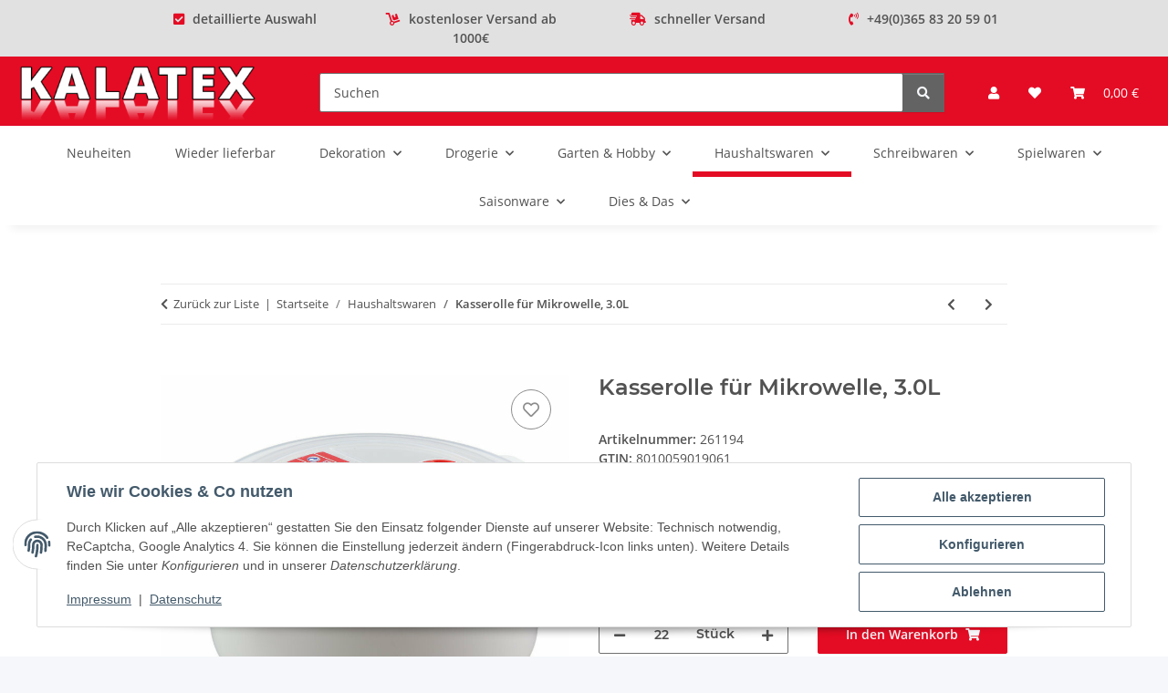

--- FILE ---
content_type: application/javascript
request_url: https://www.kalatex.shop/plugins/netzdingeDE_google_codes/frontend/js/listener.googlecodes.js?v=5.5.0
body_size: 206
content:
document.addEventListener('consent.ready', function(e) {
	giveConsentGC(e.detail);
});
document.addEventListener('consent.updated', function(e) {
	giveConsentGC(e.detail);
});

function test() {
	console.log('test');

};

$(document).on('evo:loaded.io.request', function (event, data) {

    //console.log(data);
    if (data.req.name === 'checkVarkombiDependencies') {
        //console.log('checkVarkombiDependencies');
        let $item = $('#gc-listing-skus');
        let $itemTmp = $('#gc-listing-skus-tmp');

        if ($item.length > 0 && $itemTmp.length > 0) {
            var datas = $itemTmp.data();
             $.each(datas, function(indexname, value) {
                $item.attr('data-' + indexname, value);
            });
            $itemTmp.remove();
        }
    }
});